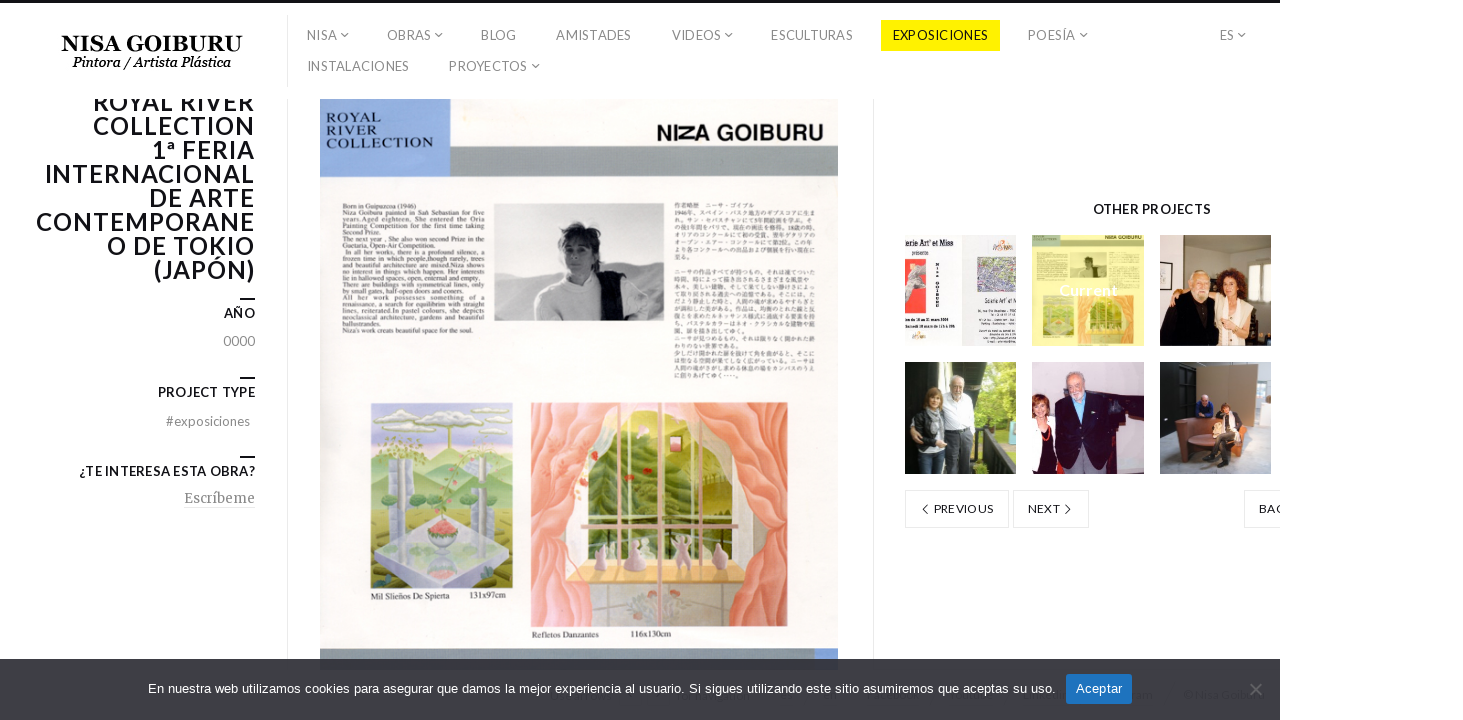

--- FILE ---
content_type: text/html; charset=UTF-8
request_url: https://nisagoiburu.com/portfolio/exposiciones/royal-river-collection/
body_size: 12506
content:
<!DOCTYPE html>
<html lang="es-ES" class="horizontal-page">
<head>

  <!-- Global site tag (gtag.js) - Google Analytics -->
<script async src="https://www.googletagmanager.com/gtag/js?id=UA-23125989-1"></script>
<script>
  window.dataLayer = window.dataLayer || [];
  function gtag(){dataLayer.push(arguments);}
  gtag('js', new Date());

  gtag('config', 'UA-23125989-1');
</script>


<meta charset="UTF-8" />
<meta name="viewport" content="width=device-width, initial-scale=1, maximum-scale=1, user-scalable=no, viewport-fit=cover" />
<meta http-equiv="X-UA-Compatible" content="IE=Edge,chrome=1">
<link rel="profile" href="http://gmpg.org/xfn/11" />
<link rel="pingback" href="https://nisagoiburu.com/xmlrpc.php" />
<!-- <link href="https://fonts.googleapis.com/css?family=Lato:300,400,700|Merriweather" rel="stylesheet"> -->
<!--[if lt IE 9]>
<script src="https://nisagoiburu.com/wp-content/themes/fluxus/js/html5.js" type="text/javascript"></script>
<link rel="stylesheet" href="https://nisagoiburu.com/wp-content/themes/fluxus/css/ie.css" type="text/css" media="all" />
<script type="text/javascript">window.oldie = true;</script>
<![endif]-->
<meta name='robots' content='index, follow, max-image-preview:large, max-snippet:-1, max-video-preview:-1' />
<link rel="alternate" hreflang="en-us" href="https://nisagoiburu.com/en/portfolio/exhibitions/royal-river-collection/" />
<link rel="alternate" hreflang="es-es" href="https://nisagoiburu.com/portfolio/exposiciones/royal-river-collection/" />
<link rel="alternate" hreflang="x-default" href="https://nisagoiburu.com/portfolio/exposiciones/royal-river-collection/" />

	<!-- This site is optimized with the Yoast SEO plugin v24.8.1 - https://yoast.com/wordpress/plugins/seo/ -->
	<title>Royal River Collection1ª Feria Internacional de Arte Contemporaneo de Tokio (Japón) - Nisa Goiburu</title>
	<link rel="canonical" href="https://nisagoiburu.com/portfolio/exposiciones/royal-river-collection/" />
	<meta property="og:locale" content="es_ES" />
	<meta property="og:type" content="article" />
	<meta property="og:title" content="Royal River Collection1ª Feria Internacional de Arte Contemporaneo de Tokio (Japón) - Nisa Goiburu" />
	<meta property="og:url" content="https://nisagoiburu.com/portfolio/exposiciones/royal-river-collection/" />
	<meta property="og:site_name" content="Nisa Goiburu" />
	<meta property="article:modified_time" content="2014-04-04T10:23:43+00:00" />
	<meta name="twitter:card" content="summary_large_image" />
	<script type="application/ld+json" class="yoast-schema-graph">{"@context":"https://schema.org","@graph":[{"@type":"WebPage","@id":"https://nisagoiburu.com/portfolio/exposiciones/royal-river-collection/","url":"https://nisagoiburu.com/portfolio/exposiciones/royal-river-collection/","name":"Royal River Collection 1ª Feria Internacional de Arte Contemporaneo de Tokio (Japón) - Nisa Goiburu","isPartOf":{"@id":"https://nisagoiburu.com/#website"},"datePublished":"2013-11-12T17:01:47+00:00","dateModified":"2014-04-04T10:23:43+00:00","breadcrumb":{"@id":"https://nisagoiburu.com/portfolio/exposiciones/royal-river-collection/#breadcrumb"},"inLanguage":"es","potentialAction":[{"@type":"ReadAction","target":["https://nisagoiburu.com/portfolio/exposiciones/royal-river-collection/"]}]},{"@type":"BreadcrumbList","@id":"https://nisagoiburu.com/portfolio/exposiciones/royal-river-collection/#breadcrumb","itemListElement":[{"@type":"ListItem","position":1,"name":"Portada","item":"https://nisagoiburu.com/"},{"@type":"ListItem","position":2,"name":"Royal River Collection1ª Feria Internacional de Arte Contemporaneo de Tokio (Japón)"}]},{"@type":"WebSite","@id":"https://nisagoiburu.com/#website","url":"https://nisagoiburu.com/","name":"Nisa Goiburu","description":"Pintora. Artista Plástica.","publisher":{"@id":"https://nisagoiburu.com/#organization"},"potentialAction":[{"@type":"SearchAction","target":{"@type":"EntryPoint","urlTemplate":"https://nisagoiburu.com/?s={search_term_string}"},"query-input":{"@type":"PropertyValueSpecification","valueRequired":true,"valueName":"search_term_string"}}],"inLanguage":"es"},{"@type":"Organization","@id":"https://nisagoiburu.com/#organization","name":"Pintora y Artista plástica","url":"https://nisagoiburu.com/","logo":{"@type":"ImageObject","inLanguage":"es","@id":"https://nisagoiburu.com/#/schema/logo/image/","url":"https://www.nisagoiburu.com/wp-content/uploads/2013/11/LogoNISA.jpg","contentUrl":"https://www.nisagoiburu.com/wp-content/uploads/2013/11/LogoNISA.jpg","width":190,"height":40,"caption":"Pintora y Artista plástica"},"image":{"@id":"https://nisagoiburu.com/#/schema/logo/image/"}}]}</script>
	<!-- / Yoast SEO plugin. -->


<link rel='dns-prefetch' href='//fonts.googleapis.com' />
<link rel="alternate" type="application/rss+xml" title="Nisa Goiburu &raquo; Feed" href="https://nisagoiburu.com/feed/" />
<link rel="alternate" type="application/rss+xml" title="Nisa Goiburu &raquo; Feed de los comentarios" href="https://nisagoiburu.com/comments/feed/" />
<link rel="alternate" title="oEmbed (JSON)" type="application/json+oembed" href="https://nisagoiburu.com/wp-json/oembed/1.0/embed?url=https%3A%2F%2Fnisagoiburu.com%2Fportfolio%2Fexposiciones%2Froyal-river-collection%2F" />
<link rel="alternate" title="oEmbed (XML)" type="text/xml+oembed" href="https://nisagoiburu.com/wp-json/oembed/1.0/embed?url=https%3A%2F%2Fnisagoiburu.com%2Fportfolio%2Fexposiciones%2Froyal-river-collection%2F&#038;format=xml" />
<style id='wp-img-auto-sizes-contain-inline-css'>
img:is([sizes=auto i],[sizes^="auto," i]){contain-intrinsic-size:3000px 1500px}
/*# sourceURL=wp-img-auto-sizes-contain-inline-css */
</style>
<style id='wp-emoji-styles-inline-css'>

	img.wp-smiley, img.emoji {
		display: inline !important;
		border: none !important;
		box-shadow: none !important;
		height: 1em !important;
		width: 1em !important;
		margin: 0 0.07em !important;
		vertical-align: -0.1em !important;
		background: none !important;
		padding: 0 !important;
	}
/*# sourceURL=wp-emoji-styles-inline-css */
</style>
<link rel='stylesheet' id='wp-block-library-css' href='https://nisagoiburu.com/wp-includes/css/dist/block-library/style.min.css?ver=6.9' media='all' />
<style id='global-styles-inline-css'>
:root{--wp--preset--aspect-ratio--square: 1;--wp--preset--aspect-ratio--4-3: 4/3;--wp--preset--aspect-ratio--3-4: 3/4;--wp--preset--aspect-ratio--3-2: 3/2;--wp--preset--aspect-ratio--2-3: 2/3;--wp--preset--aspect-ratio--16-9: 16/9;--wp--preset--aspect-ratio--9-16: 9/16;--wp--preset--color--black: #000000;--wp--preset--color--cyan-bluish-gray: #abb8c3;--wp--preset--color--white: #ffffff;--wp--preset--color--pale-pink: #f78da7;--wp--preset--color--vivid-red: #cf2e2e;--wp--preset--color--luminous-vivid-orange: #ff6900;--wp--preset--color--luminous-vivid-amber: #fcb900;--wp--preset--color--light-green-cyan: #7bdcb5;--wp--preset--color--vivid-green-cyan: #00d084;--wp--preset--color--pale-cyan-blue: #8ed1fc;--wp--preset--color--vivid-cyan-blue: #0693e3;--wp--preset--color--vivid-purple: #9b51e0;--wp--preset--gradient--vivid-cyan-blue-to-vivid-purple: linear-gradient(135deg,rgb(6,147,227) 0%,rgb(155,81,224) 100%);--wp--preset--gradient--light-green-cyan-to-vivid-green-cyan: linear-gradient(135deg,rgb(122,220,180) 0%,rgb(0,208,130) 100%);--wp--preset--gradient--luminous-vivid-amber-to-luminous-vivid-orange: linear-gradient(135deg,rgb(252,185,0) 0%,rgb(255,105,0) 100%);--wp--preset--gradient--luminous-vivid-orange-to-vivid-red: linear-gradient(135deg,rgb(255,105,0) 0%,rgb(207,46,46) 100%);--wp--preset--gradient--very-light-gray-to-cyan-bluish-gray: linear-gradient(135deg,rgb(238,238,238) 0%,rgb(169,184,195) 100%);--wp--preset--gradient--cool-to-warm-spectrum: linear-gradient(135deg,rgb(74,234,220) 0%,rgb(151,120,209) 20%,rgb(207,42,186) 40%,rgb(238,44,130) 60%,rgb(251,105,98) 80%,rgb(254,248,76) 100%);--wp--preset--gradient--blush-light-purple: linear-gradient(135deg,rgb(255,206,236) 0%,rgb(152,150,240) 100%);--wp--preset--gradient--blush-bordeaux: linear-gradient(135deg,rgb(254,205,165) 0%,rgb(254,45,45) 50%,rgb(107,0,62) 100%);--wp--preset--gradient--luminous-dusk: linear-gradient(135deg,rgb(255,203,112) 0%,rgb(199,81,192) 50%,rgb(65,88,208) 100%);--wp--preset--gradient--pale-ocean: linear-gradient(135deg,rgb(255,245,203) 0%,rgb(182,227,212) 50%,rgb(51,167,181) 100%);--wp--preset--gradient--electric-grass: linear-gradient(135deg,rgb(202,248,128) 0%,rgb(113,206,126) 100%);--wp--preset--gradient--midnight: linear-gradient(135deg,rgb(2,3,129) 0%,rgb(40,116,252) 100%);--wp--preset--font-size--small: 13px;--wp--preset--font-size--medium: 20px;--wp--preset--font-size--large: 36px;--wp--preset--font-size--x-large: 42px;--wp--preset--spacing--20: 0.44rem;--wp--preset--spacing--30: 0.67rem;--wp--preset--spacing--40: 1rem;--wp--preset--spacing--50: 1.5rem;--wp--preset--spacing--60: 2.25rem;--wp--preset--spacing--70: 3.38rem;--wp--preset--spacing--80: 5.06rem;--wp--preset--shadow--natural: 6px 6px 9px rgba(0, 0, 0, 0.2);--wp--preset--shadow--deep: 12px 12px 50px rgba(0, 0, 0, 0.4);--wp--preset--shadow--sharp: 6px 6px 0px rgba(0, 0, 0, 0.2);--wp--preset--shadow--outlined: 6px 6px 0px -3px rgb(255, 255, 255), 6px 6px rgb(0, 0, 0);--wp--preset--shadow--crisp: 6px 6px 0px rgb(0, 0, 0);}:where(.is-layout-flex){gap: 0.5em;}:where(.is-layout-grid){gap: 0.5em;}body .is-layout-flex{display: flex;}.is-layout-flex{flex-wrap: wrap;align-items: center;}.is-layout-flex > :is(*, div){margin: 0;}body .is-layout-grid{display: grid;}.is-layout-grid > :is(*, div){margin: 0;}:where(.wp-block-columns.is-layout-flex){gap: 2em;}:where(.wp-block-columns.is-layout-grid){gap: 2em;}:where(.wp-block-post-template.is-layout-flex){gap: 1.25em;}:where(.wp-block-post-template.is-layout-grid){gap: 1.25em;}.has-black-color{color: var(--wp--preset--color--black) !important;}.has-cyan-bluish-gray-color{color: var(--wp--preset--color--cyan-bluish-gray) !important;}.has-white-color{color: var(--wp--preset--color--white) !important;}.has-pale-pink-color{color: var(--wp--preset--color--pale-pink) !important;}.has-vivid-red-color{color: var(--wp--preset--color--vivid-red) !important;}.has-luminous-vivid-orange-color{color: var(--wp--preset--color--luminous-vivid-orange) !important;}.has-luminous-vivid-amber-color{color: var(--wp--preset--color--luminous-vivid-amber) !important;}.has-light-green-cyan-color{color: var(--wp--preset--color--light-green-cyan) !important;}.has-vivid-green-cyan-color{color: var(--wp--preset--color--vivid-green-cyan) !important;}.has-pale-cyan-blue-color{color: var(--wp--preset--color--pale-cyan-blue) !important;}.has-vivid-cyan-blue-color{color: var(--wp--preset--color--vivid-cyan-blue) !important;}.has-vivid-purple-color{color: var(--wp--preset--color--vivid-purple) !important;}.has-black-background-color{background-color: var(--wp--preset--color--black) !important;}.has-cyan-bluish-gray-background-color{background-color: var(--wp--preset--color--cyan-bluish-gray) !important;}.has-white-background-color{background-color: var(--wp--preset--color--white) !important;}.has-pale-pink-background-color{background-color: var(--wp--preset--color--pale-pink) !important;}.has-vivid-red-background-color{background-color: var(--wp--preset--color--vivid-red) !important;}.has-luminous-vivid-orange-background-color{background-color: var(--wp--preset--color--luminous-vivid-orange) !important;}.has-luminous-vivid-amber-background-color{background-color: var(--wp--preset--color--luminous-vivid-amber) !important;}.has-light-green-cyan-background-color{background-color: var(--wp--preset--color--light-green-cyan) !important;}.has-vivid-green-cyan-background-color{background-color: var(--wp--preset--color--vivid-green-cyan) !important;}.has-pale-cyan-blue-background-color{background-color: var(--wp--preset--color--pale-cyan-blue) !important;}.has-vivid-cyan-blue-background-color{background-color: var(--wp--preset--color--vivid-cyan-blue) !important;}.has-vivid-purple-background-color{background-color: var(--wp--preset--color--vivid-purple) !important;}.has-black-border-color{border-color: var(--wp--preset--color--black) !important;}.has-cyan-bluish-gray-border-color{border-color: var(--wp--preset--color--cyan-bluish-gray) !important;}.has-white-border-color{border-color: var(--wp--preset--color--white) !important;}.has-pale-pink-border-color{border-color: var(--wp--preset--color--pale-pink) !important;}.has-vivid-red-border-color{border-color: var(--wp--preset--color--vivid-red) !important;}.has-luminous-vivid-orange-border-color{border-color: var(--wp--preset--color--luminous-vivid-orange) !important;}.has-luminous-vivid-amber-border-color{border-color: var(--wp--preset--color--luminous-vivid-amber) !important;}.has-light-green-cyan-border-color{border-color: var(--wp--preset--color--light-green-cyan) !important;}.has-vivid-green-cyan-border-color{border-color: var(--wp--preset--color--vivid-green-cyan) !important;}.has-pale-cyan-blue-border-color{border-color: var(--wp--preset--color--pale-cyan-blue) !important;}.has-vivid-cyan-blue-border-color{border-color: var(--wp--preset--color--vivid-cyan-blue) !important;}.has-vivid-purple-border-color{border-color: var(--wp--preset--color--vivid-purple) !important;}.has-vivid-cyan-blue-to-vivid-purple-gradient-background{background: var(--wp--preset--gradient--vivid-cyan-blue-to-vivid-purple) !important;}.has-light-green-cyan-to-vivid-green-cyan-gradient-background{background: var(--wp--preset--gradient--light-green-cyan-to-vivid-green-cyan) !important;}.has-luminous-vivid-amber-to-luminous-vivid-orange-gradient-background{background: var(--wp--preset--gradient--luminous-vivid-amber-to-luminous-vivid-orange) !important;}.has-luminous-vivid-orange-to-vivid-red-gradient-background{background: var(--wp--preset--gradient--luminous-vivid-orange-to-vivid-red) !important;}.has-very-light-gray-to-cyan-bluish-gray-gradient-background{background: var(--wp--preset--gradient--very-light-gray-to-cyan-bluish-gray) !important;}.has-cool-to-warm-spectrum-gradient-background{background: var(--wp--preset--gradient--cool-to-warm-spectrum) !important;}.has-blush-light-purple-gradient-background{background: var(--wp--preset--gradient--blush-light-purple) !important;}.has-blush-bordeaux-gradient-background{background: var(--wp--preset--gradient--blush-bordeaux) !important;}.has-luminous-dusk-gradient-background{background: var(--wp--preset--gradient--luminous-dusk) !important;}.has-pale-ocean-gradient-background{background: var(--wp--preset--gradient--pale-ocean) !important;}.has-electric-grass-gradient-background{background: var(--wp--preset--gradient--electric-grass) !important;}.has-midnight-gradient-background{background: var(--wp--preset--gradient--midnight) !important;}.has-small-font-size{font-size: var(--wp--preset--font-size--small) !important;}.has-medium-font-size{font-size: var(--wp--preset--font-size--medium) !important;}.has-large-font-size{font-size: var(--wp--preset--font-size--large) !important;}.has-x-large-font-size{font-size: var(--wp--preset--font-size--x-large) !important;}
/*# sourceURL=global-styles-inline-css */
</style>

<style id='classic-theme-styles-inline-css'>
/*! This file is auto-generated */
.wp-block-button__link{color:#fff;background-color:#32373c;border-radius:9999px;box-shadow:none;text-decoration:none;padding:calc(.667em + 2px) calc(1.333em + 2px);font-size:1.125em}.wp-block-file__button{background:#32373c;color:#fff;text-decoration:none}
/*# sourceURL=/wp-includes/css/classic-themes.min.css */
</style>
<link rel='stylesheet' id='contact-form-7-css' href='https://nisagoiburu.com/wp-content/plugins/contact-form-7/includes/css/styles.css?ver=6.1.4' media='all' />
<link rel='stylesheet' id='cookie-notice-front-css' href='https://nisagoiburu.com/wp-content/plugins/cookie-notice/css/front.min.css?ver=2.5.11' media='all' />
<link rel='stylesheet' id='fluxus-normalize-css' href='https://nisagoiburu.com/wp-content/themes/fluxus/css/normalize.css?ver=1.8.3' media='all' />
<link rel='stylesheet' id='fluxus-global-css' href='https://nisagoiburu.com/wp-content/themes/fluxus/css/global.css?ver=1.8.3' media='all' />
<link rel='stylesheet' id='fluxus-fonts-css' href='//fonts.googleapis.com/css?family=Lato:300,400,700|Merriweather' media='screen' />
<link rel='stylesheet' id='fluxus-icons-css' href='https://nisagoiburu.com/wp-content/themes/fluxus/css/icomoon.css?ver=1.8.3' media='all' />
<link rel='stylesheet' id='fluxus-style-css' href='https://nisagoiburu.com/wp-content/themes/fluxus/style.css?ver=1.8.3' media='all' />
<link rel='stylesheet' id='fluxus-responsive-css' href='https://nisagoiburu.com/wp-content/themes/fluxus/css/responsive.css?ver=1.8.3' media='all' />
<link rel='stylesheet' id='fluxus-customizer-css' href='https://nisagoiburu.com/wp-content/uploads/fluxus-customize.css?ver=20220211080335' media='all' />
<link rel='stylesheet' id='plyr-css' href='https://nisagoiburu.com/wp-content/themes/fluxus/js/libs/plyr/plyr.css?ver=1.8.3' media='all' />
<link rel='stylesheet' id='fluxus-user-css' href='https://nisagoiburu.com/wp-content/themes/fluxus/user.css?ver=1.6.1' media='all' />
<link rel='stylesheet' id='fluxus-child-style-css' href='https://nisagoiburu.com/wp-content/themes/fluxus-child-theme/style.css?ver=1.6.1' media='all' />
<script id="cookie-notice-front-js-before">
var cnArgs = {"ajaxUrl":"https:\/\/nisagoiburu.com\/wp-admin\/admin-ajax.php","nonce":"747809c557","hideEffect":"fade","position":"bottom","onScroll":false,"onScrollOffset":100,"onClick":false,"cookieName":"cookie_notice_accepted","cookieTime":15811200,"cookieTimeRejected":15811200,"globalCookie":false,"redirection":false,"cache":false,"revokeCookies":false,"revokeCookiesOpt":"automatic"};

//# sourceURL=cookie-notice-front-js-before
</script>
<script src="https://nisagoiburu.com/wp-content/plugins/cookie-notice/js/front.min.js?ver=2.5.11" id="cookie-notice-front-js"></script>
<script src="https://nisagoiburu.com/wp-includes/js/jquery/jquery.min.js?ver=3.7.1" id="jquery-core-js"></script>
<script src="https://nisagoiburu.com/wp-includes/js/jquery/jquery-migrate.min.js?ver=3.4.1" id="jquery-migrate-js"></script>
<link rel="https://api.w.org/" href="https://nisagoiburu.com/wp-json/" /><link rel="EditURI" type="application/rsd+xml" title="RSD" href="https://nisagoiburu.com/xmlrpc.php?rsd" />
<meta name="generator" content="WordPress 6.9" />
<link rel='shortlink' href='https://nisagoiburu.com/?p=974' />
<meta name="generator" content="WPML ver:4.5.14 stt:1,2;" />
<meta property="og:image" content="https://nisagoiburu.com/wp-content/uploads/2013/11/Nisa_Expo_RoyalRiver.jpg" />
<link rel="icon" href="https://nisagoiburu.com/wp-content/uploads/2013/11/FaviNISA.jpg" sizes="32x32" />
<link rel="icon" href="https://nisagoiburu.com/wp-content/uploads/2013/11/FaviNISA.jpg" sizes="192x192" />
<link rel="apple-touch-icon" href="https://nisagoiburu.com/wp-content/uploads/2013/11/FaviNISA.jpg" />
<meta name="msapplication-TileImage" content="https://nisagoiburu.com/wp-content/uploads/2013/11/FaviNISA.jpg" />
		<style id="wp-custom-css">
			



		</style>
		</head>
<body class="wp-singular fluxus_portfolio-template-default single single-fluxus_portfolio postid-974 wp-theme-fluxus wp-child-theme-fluxus-child-theme cookies-not-set">
<div id="page-wrapper">
  <header class="site-header js-site-header">
    <div class="site-header__inner">
            <div class="logo-container col-auto">
        <a class="site-logo js-site-logo" href="https://nisagoiburu.com/" title="Nisa Goiburu" rel="home">
          <img src="http://www.nisagoiburu.com/wp-content/uploads/2013/11/LogoNISA.jpg" height="" alt="Nisa Goiburu" />
        </a>
              </div>
      <div class="col site-navigation" data-image="">
        <nav class="primary-navigation clearfix col"><ul id="menu-menu-es" class="menu"><li id="menu-item-1167" class="menu-item menu-item-type-post_type menu-item-object-page menu-item-has-children has-children menu-item-1167"><a href="https://nisagoiburu.com/sarrera/">NISA</a>
<ul class="sub-menu">
	<li id="menu-item-1171" class="menu-item menu-item-type-post_type menu-item-object-page menu-item-1171"><a href="https://nisagoiburu.com/sarrera/toda-una-vida/">Toda una Vida</a></li>
	<li id="menu-item-1168" class="menu-item menu-item-type-post_type menu-item-object-page menu-item-1168"><a href="https://nisagoiburu.com/sarrera/el-limite/">El Límite</a></li>
</ul>
</li>
<li id="menu-item-1173" class="menu-item menu-item-type-custom menu-item-object-custom menu-item-has-children has-children menu-item-1173"><a href="http://www.nisagoiburu.com/portfolio/mixtalienzo/">OBRAS</a>
<ul class="sub-menu">
	<li id="menu-item-56401" class="menu-item menu-item-type-taxonomy menu-item-object-fluxus-project-type menu-item-56401"><a href="https://nisagoiburu.com/portfolio/obra-en-venta/">Obra en venta</a></li>
	<li id="menu-item-1174" class="menu-item menu-item-type-custom menu-item-object-custom menu-item-has-children has-children menu-item-1174"><a href="http://www.nisagoiburu.com/portfolio/geometricos/">GEOMÉTRICOS</a>
	<ul class="sub-menu">
		<li id="menu-item-1178" class="menu-item menu-item-type-taxonomy menu-item-object-fluxus-project-type menu-item-1178"><a href="https://nisagoiburu.com/portfolio/mixtapapel-abstractos/">Mixta/Papel Abstractos</a></li>
		<li id="menu-item-1179" class="menu-item menu-item-type-taxonomy menu-item-object-fluxus-project-type menu-item-1179"><a href="https://nisagoiburu.com/portfolio/oleo-sobre-lienzo-geometricos/">Oleo sobre Lienzo</a></li>
		<li id="menu-item-1180" class="menu-item menu-item-type-taxonomy menu-item-object-fluxus-project-type menu-item-1180"><a href="https://nisagoiburu.com/portfolio/oleo-sobre-papel/">Oleo sobre Papel</a></li>
		<li id="menu-item-1181" class="menu-item menu-item-type-taxonomy menu-item-object-fluxus-project-type menu-item-1181"><a href="https://nisagoiburu.com/portfolio/oleo-sobre-tabla/">Oleo sobre Tabla</a></li>
	</ul>
</li>
	<li id="menu-item-1182" class="menu-item menu-item-type-taxonomy menu-item-object-fluxus-project-type menu-item-has-children has-children menu-item-1182"><a href="https://nisagoiburu.com/portfolio/mixta-sobre-lienzo/">MIXTA SOBRE LIENZO</a>
	<ul class="sub-menu">
		<li id="menu-item-56551" class="menu-item menu-item-type-taxonomy menu-item-object-fluxus-project-type menu-item-56551"><a href="https://nisagoiburu.com/portfolio/evocacion/">Evocación</a></li>
		<li id="menu-item-56680" class="menu-item menu-item-type-taxonomy menu-item-object-fluxus-project-type menu-item-56680"><a href="https://nisagoiburu.com/portfolio/reminiscencias/">Reminiscencias</a></li>
		<li id="menu-item-56651" class="menu-item menu-item-type-taxonomy menu-item-object-fluxus-project-type menu-item-56651"><a href="https://nisagoiburu.com/portfolio/paso-cuantico/">Paso cuántico</a></li>
		<li id="menu-item-56588" class="menu-item menu-item-type-taxonomy menu-item-object-fluxus-project-type menu-item-56588"><a href="https://nisagoiburu.com/portfolio/naci-del-mar/">Nací del mar</a></li>
		<li id="menu-item-1183" class="menu-item menu-item-type-taxonomy menu-item-object-fluxus-project-type menu-item-1183"><a href="https://nisagoiburu.com/portfolio/mixtalienzo/">Las Diosas</a></li>
		<li id="menu-item-1194" class="menu-item menu-item-type-taxonomy menu-item-object-fluxus-project-type menu-item-1194"><a href="https://nisagoiburu.com/portfolio/naturaleza/">Naturaleza</a></li>
		<li id="menu-item-1199" class="menu-item menu-item-type-taxonomy menu-item-object-fluxus-project-type menu-item-1199"><a href="https://nisagoiburu.com/portfolio/serie-blanca/">Serie Blanca</a></li>
	</ul>
</li>
	<li id="menu-item-1184" class="menu-item menu-item-type-taxonomy menu-item-object-fluxus-project-type menu-item-has-children has-children menu-item-1184"><a href="https://nisagoiburu.com/portfolio/mixta-sobre-papel/">MIXTA SOBRE PAPEL</a>
	<ul class="sub-menu">
		<li id="menu-item-56723" class="menu-item menu-item-type-taxonomy menu-item-object-fluxus-project-type menu-item-56723"><a href="https://nisagoiburu.com/portfolio/momentos/">Momentos</a></li>
		<li id="menu-item-1185" class="menu-item menu-item-type-taxonomy menu-item-object-fluxus-project-type menu-item-1185"><a href="https://nisagoiburu.com/portfolio/abstractos/">Abstractos</a></li>
		<li id="menu-item-1186" class="menu-item menu-item-type-taxonomy menu-item-object-fluxus-project-type menu-item-1186"><a href="https://nisagoiburu.com/portfolio/arboles/">Arboles</a></li>
		<li id="menu-item-1187" class="menu-item menu-item-type-taxonomy menu-item-object-fluxus-project-type menu-item-1187"><a href="https://nisagoiburu.com/portfolio/egipto/">Egipto</a></li>
		<li id="menu-item-1188" class="menu-item menu-item-type-taxonomy menu-item-object-fluxus-project-type menu-item-1188"><a href="https://nisagoiburu.com/portfolio/grecia/">Grecia</a></li>
		<li id="menu-item-1189" class="menu-item menu-item-type-taxonomy menu-item-object-fluxus-project-type menu-item-1189"><a href="https://nisagoiburu.com/portfolio/mixta-papel-las-diosas/">Las Diosas</a></li>
	</ul>
</li>
	<li id="menu-item-1190" class="menu-item menu-item-type-taxonomy menu-item-object-fluxus-project-type menu-item-has-children has-children menu-item-1190"><a href="https://nisagoiburu.com/portfolio/mixta-sobre-tabla/">MIXTA SOBRE TABLA</a>
	<ul class="sub-menu">
		<li id="menu-item-1191" class="menu-item menu-item-type-taxonomy menu-item-object-fluxus-project-type menu-item-1191"><a href="https://nisagoiburu.com/portfolio/las-diosas-mixta-sobre-tabla/">Las Diosas</a></li>
		<li id="menu-item-1192" class="menu-item menu-item-type-taxonomy menu-item-object-fluxus-project-type menu-item-1192"><a href="https://nisagoiburu.com/portfolio/mixta-sobre-tabla-metamorfosis/">Metamorfosis</a></li>
	</ul>
</li>
	<li id="menu-item-1193" class="menu-item menu-item-type-taxonomy menu-item-object-fluxus-project-type menu-item-has-children has-children menu-item-1193"><a href="https://nisagoiburu.com/portfolio/oleo-sobre-lienzo/">OLEO SOBRE LIENZO</a>
	<ul class="sub-menu">
		<li id="menu-item-1195" class="menu-item menu-item-type-taxonomy menu-item-object-fluxus-project-type menu-item-1195"><a href="https://nisagoiburu.com/portfolio/realismo-magico-1/">Realismo Magico 1</a></li>
		<li id="menu-item-1196" class="menu-item menu-item-type-taxonomy menu-item-object-fluxus-project-type menu-item-1196"><a href="https://nisagoiburu.com/portfolio/realismo-magico-2/">Realismo Magico 2</a></li>
		<li id="menu-item-1197" class="menu-item menu-item-type-taxonomy menu-item-object-fluxus-project-type menu-item-1197"><a href="https://nisagoiburu.com/portfolio/realismo-magico-3/">Realismo Magico 3</a></li>
		<li id="menu-item-1198" class="menu-item menu-item-type-taxonomy menu-item-object-fluxus-project-type menu-item-1198"><a href="https://nisagoiburu.com/portfolio/realismo-magico-metamorfosis/">Realismo Magico Metamorfosis</a></li>
		<li id="menu-item-1200" class="menu-item menu-item-type-taxonomy menu-item-object-fluxus-project-type menu-item-1200"><a href="https://nisagoiburu.com/portfolio/serie-roja/">Serie Roja</a></li>
	</ul>
</li>
</ul>
</li>
<li id="menu-item-54576" class="menu-item menu-item-type-post_type menu-item-object-page menu-item-54576"><a href="https://nisagoiburu.com/blog/">BLOG</a></li>
<li id="menu-item-1201" class="menu-item menu-item-type-taxonomy menu-item-object-fluxus-project-type menu-item-1201"><a href="https://nisagoiburu.com/portfolio/amistades/">AMISTADES</a></li>
<li id="menu-item-1383" class="menu-item menu-item-type-post_type menu-item-object-page menu-item-has-children has-children menu-item-1383"><a href="https://nisagoiburu.com/videos/">VIDEOS</a>
<ul class="sub-menu">
	<li id="menu-item-1218" class="menu-item menu-item-type-post_type menu-item-object-page menu-item-1218"><a href="https://nisagoiburu.com/proyectos/todo-es-lenguaje/">Todo es Lenguaje 1999</a></li>
	<li id="menu-item-1217" class="menu-item menu-item-type-post_type menu-item-object-page menu-item-1217"><a href="https://nisagoiburu.com/proyectos/la-metamorfosis-de-la-palabra/">La Metamorfosis de la Palabra 2008</a></li>
	<li id="menu-item-1220" class="menu-item menu-item-type-post_type menu-item-object-page menu-item-1220"><a href="https://nisagoiburu.com/proyectos/y-aun-asi-somos-naturaleza-tolosa/">Y aún así Somos Naturaleza. Tolosa 2010</a></li>
	<li id="menu-item-1219" class="menu-item menu-item-type-post_type menu-item-object-page menu-item-1219"><a href="https://nisagoiburu.com/proyectos/y-aun-asi-somos-naturaleza-pamplona/">Y aún así Somos Naturaleza. Pamplona 2011</a></li>
</ul>
</li>
<li id="menu-item-1202" class="menu-item menu-item-type-taxonomy menu-item-object-fluxus-project-type menu-item-1202"><a href="https://nisagoiburu.com/portfolio/esculturas/">ESCULTURAS</a></li>
<li id="menu-item-1203" class="menu-item menu-item-type-taxonomy menu-item-object-fluxus-project-type current-fluxus_portfolio-ancestor current-menu-parent current-fluxus_portfolio-parent menu-item-1203"><a href="https://nisagoiburu.com/portfolio/exposiciones/">EXPOSICIONES</a></li>
<li id="menu-item-56270" class="menu-item menu-item-type-custom menu-item-object-custom menu-item-has-children has-children menu-item-56270"><a href="#">POESÍA</a>
<ul class="sub-menu">
	<li id="menu-item-56277" class="menu-item menu-item-type-post_type menu-item-object-page menu-item-56277"><a href="https://nisagoiburu.com/sarrera/las-diosas/">Las Diosas</a></li>
</ul>
</li>
<li id="menu-item-1204" class="menu-item menu-item-type-taxonomy menu-item-object-fluxus-project-type menu-item-1204"><a href="https://nisagoiburu.com/portfolio/instalaciones/">INSTALACIONES</a></li>
<li id="menu-item-1226" class="menu-item menu-item-type-custom menu-item-object-custom menu-item-has-children has-children menu-item-1226"><a href="http://www.nisagoiburu.com/proyectos">PROYECTOS</a>
<ul class="sub-menu">
	<li id="menu-item-56268" class="menu-item menu-item-type-post_type menu-item-object-page menu-item-56268"><a href="https://nisagoiburu.com/las-prendas-de-la-memoria/">Las Prendas de la Memoria 2013 (NEW)</a></li>
	<li id="menu-item-1221" class="menu-item menu-item-type-post_type menu-item-object-page menu-item-1221"><a href="https://nisagoiburu.com/proyectos/todo-es-lenguaje/">Todo es Lenguaje 1999</a></li>
	<li id="menu-item-1222" class="menu-item menu-item-type-post_type menu-item-object-page menu-item-1222"><a href="https://nisagoiburu.com/proyectos/la-metamorfosis-de-la-palabra/">La Metamorfosis de la Palabra 2008</a></li>
	<li id="menu-item-1224" class="menu-item menu-item-type-post_type menu-item-object-page menu-item-1224"><a href="https://nisagoiburu.com/proyectos/y-aun-asi-somos-naturaleza-tolosa/">Y aún así Somos Naturaleza. Tolosa 2010</a></li>
	<li id="menu-item-1223" class="menu-item menu-item-type-post_type menu-item-object-page menu-item-1223"><a href="https://nisagoiburu.com/proyectos/y-aun-asi-somos-naturaleza-pamplona/">Y aún así Somos Naturaleza. Pamplona 2011</a></li>
	<li id="menu-item-1216" class="menu-item menu-item-type-taxonomy menu-item-object-fluxus-project-type menu-item-1216"><a href="https://nisagoiburu.com/portfolio/mandalas/">Mandalas</a></li>
</ul>
</li>
</ul></nav><nav class="secondary-navigation clearfix col-auto"><ul id="menu-idiomas" class="menu"><li id="menu-item-wpml-ls-96-es" class="menu-item-language menu-item-language-current menu-item wpml-ls-slot-96 wpml-ls-item wpml-ls-item-es wpml-ls-current-language wpml-ls-menu-item wpml-ls-last-item menu-item-type-wpml_ls_menu_item menu-item-object-wpml_ls_menu_item menu-item-has-children has-children menu-item-wpml-ls-96-es"><a href="https://nisagoiburu.com/portfolio/exposiciones/royal-river-collection/" title="es"><span class="wpml-ls-native" lang="es">es</span></a>
<ul class="sub-menu">
	<li id="menu-item-wpml-ls-96-en" class="menu-item-language menu-item wpml-ls-slot-96 wpml-ls-item wpml-ls-item-en wpml-ls-menu-item wpml-ls-first-item menu-item-type-wpml_ls_menu_item menu-item-object-wpml_ls_menu_item menu-item-wpml-ls-96-en"><a href="https://nisagoiburu.com/en/portfolio/exhibitions/royal-river-collection/" title="en"><span class="wpml-ls-native" lang="en">en</span></a></li>
</ul>
</li>
</ul></nav>      </div>
    </div>
  </header>
  <div id="main" class="site site--has-sidebar">        <div id="content" class="site-content">
            <article class="js-portfolio-single portfolio-single--onclick-lightbox horizontal-content"><figure  class="horizontal-content__item js-horizontal-content__item js-global-nav-item">                    <div class="horizontal-media js-horizontal-media aspect aspect--image" data-type="image" data-src="https://nisagoiburu.com/wp-content/uploads/2013/11/Nisa_Expo_RoyalRiver.jpg">
                        <div class="aspect__media">
                                                            <img data-src="https://nisagoiburu.com/wp-content/uploads/2013/11/Nisa_Expo_RoyalRiver.jpg" data-srcset="https://nisagoiburu.com/wp-content/uploads/2013/11/Nisa_Expo_RoyalRiver.jpg 567w, https://nisagoiburu.com/wp-content/uploads/2013/11/Nisa_Expo_RoyalRiver-133x150.jpg 133w, https://nisagoiburu.com/wp-content/uploads/2013/11/Nisa_Expo_RoyalRiver-267x300.jpg 267w" data-sizes="auto" class="js-lightbox-media lazyload" alt="" data-width="567" data-height="636" />
                                                        </div>
                        <img src="https://nisagoiburu.com/wp-content/themes/fluxus/images/16-9.png" width="567" height="636" class="aspect__placeholder js-aspect__placeholder" />
                                            </div></figure>                    <nav class="horizontal-content__item horizontal-content__item--nav">
                        <div class="horizontal-navigation horizontal-navigation--portfolio">
                                                            <div class="col-auto">
                                    <h3 class="widget-title mb-1">Other projects</h3>
                                    <div class="other-projects">
                                                                                    <div class="other-projects__item-col">
                                                <a href="https://nisagoiburu.com/portfolio/exposiciones/la-galerie-art-et-miss-paris-2006/" class="other-projects__item" style="background-image: url(https://nisagoiburu.com/wp-content/uploads/2013/11/Nisa_Expo_Miss-300x203.jpg)" title="La Galerie Art&#039; et Miss&lt;br /&gt;(París) 2006 ">
                                                    <span class="other-projects__item-overlay">
                                                        <span class="translate-into-middle">
                                                            View                                                        </span>
                                                    </span>
                                                </a>
                                            </div>                                            <div class="other-projects__item-col">
                                                <a href="https://nisagoiburu.com/portfolio/exposiciones/royal-river-collection/" class="other-projects__item other-projects__item--active" style="background-image: url(https://nisagoiburu.com/wp-content/uploads/2013/11/Nisa_Expo_RoyalRiver-267x300.jpg)" title="Royal River Collection&lt;br /&gt;1ª Feria Internacional de Arte &lt;br /&gt;Contemporaneo de Tokio (Japón)">
                                                    <span class="other-projects__item-overlay">
                                                        <span class="translate-into-middle">
                                                            Current                                                        </span>
                                                    </span>
                                                </a>
                                            </div>                                            <div class="other-projects__item-col">
                                                <a href="https://nisagoiburu.com/portfolio/amistades/oteiza2/" class="other-projects__item" style="background-image: url(https://nisagoiburu.com/wp-content/uploads/2013/11/OTEIZA02-300x201.jpg)" title="OTEIZA">
                                                    <span class="other-projects__item-overlay">
                                                        <span class="translate-into-middle">
                                                            View                                                        </span>
                                                    </span>
                                                </a>
                                            </div>                                            <div class="other-projects__item-col">
                                                <a href="https://nisagoiburu.com/portfolio/amistades/oteiza1/" class="other-projects__item" style="background-image: url(https://nisagoiburu.com/wp-content/uploads/2013/11/OTEIZA01-300x213.jpg)" title="OTEIZA">
                                                    <span class="other-projects__item-overlay">
                                                        <span class="translate-into-middle">
                                                            View                                                        </span>
                                                    </span>
                                                </a>
                                            </div>                                            <div class="other-projects__item-col">
                                                <a href="https://nisagoiburu.com/portfolio/amistades/nestor2/" class="other-projects__item" style="background-image: url(https://nisagoiburu.com/wp-content/uploads/2013/11/NESTOR-BASTERRECHEA02-300x225.jpg)" title="NESTOR">
                                                    <span class="other-projects__item-overlay">
                                                        <span class="translate-into-middle">
                                                            View                                                        </span>
                                                    </span>
                                                </a>
                                            </div>                                            <div class="other-projects__item-col">
                                                <a href="https://nisagoiburu.com/portfolio/amistades/nestor1/" class="other-projects__item" style="background-image: url(https://nisagoiburu.com/wp-content/uploads/2013/11/NESTOR-BASTERRECHEA01-300x199.jpg)" title="NESTOR">
                                                    <span class="other-projects__item-overlay">
                                                        <span class="translate-into-middle">
                                                            View                                                        </span>
                                                    </span>
                                                </a>
                                            </div>                                            <div class="other-projects__item-col">
                                                <a href="https://nisagoiburu.com/portfolio/amistades/anda/" class="other-projects__item" style="background-image: url(https://nisagoiburu.com/wp-content/uploads/2013/11/JOSE-RAMON-ANDA-300x225.jpg)" title="ANDA">
                                                    <span class="other-projects__item-overlay">
                                                        <span class="translate-into-middle">
                                                            View                                                        </span>
                                                    </span>
                                                </a>
                                            </div>                                            <div class="other-projects__item-col">
                                                <a href="https://nisagoiburu.com/portfolio/amistades/unknow/" class="other-projects__item" style="background-image: url(https://nisagoiburu.com/wp-content/uploads/2013/11/Foto_oooo-300x202.jpg)" title="Bello Portu">
                                                    <span class="other-projects__item-overlay">
                                                        <span class="translate-into-middle">
                                                            View                                                        </span>
                                                    </span>
                                                </a>
                                            </div>                                        <div class="other-projects__item-row">
                                                                                            <div class="col-6 col-sm-auto" style="padding-right: 4px">
                                                    <a href="https://nisagoiburu.com/portfolio/exposiciones/la-galerie-art-et-miss-paris-2006/" class="page-numbers page-numbers--label mb-mini w-100 w-sm-auto">
                                                        <span class="icon-chevron-thin-left"></span>
                                                        Previous                                                    </a>
                                                </div>                                                <div class="col-6 col-sm-auto" style=&quot;padding-left: 4px&quot;>
                                                    <a href="https://nisagoiburu.com/portfolio/amistades/oteiza2/" class="page-numbers page-numbers--label mb-mini w-100 w-sm-auto">
                                                        Next                                                        <span class="icon-chevron-thin-right"></span>
                                                    </a>
                                                </div>                                            <div class="col-12 col-sm text-center text-sm-right">
                                                <a href="https://nisagoiburu.com/portfolio/" class="page-numbers page-numbers--label w-100 w-sm-auto">
                                                    Back to portfolio                                                </a>
                                            </div>
                                        </div>
                                    </div>
                                </div>                        </div>
                    </nav>            </article>

        </div><div class="sidebar sidebar-portfolio-single">
        <div class="scroll-container">
        <div class="scrollbar"><div class="track"><div class="thumb"><div class="end"></div></div></div></div>
        <div class="viewport">
            <div class="overview">
                                        <hgroup>
                                                        <h1 class="title">Royal River Collection<br />1ª Feria Internacional de Arte <br />Contemporaneo de Tokio (Japón)</h1>
                        </hgroup>                            <aside class="widget widget-project-custom-info">
                                <span class="decoration"></span>
                                <h3 class="widget-title">
                                    AÑO                                </h3>
                                <div class="widget-content">
                                    0000                                </div>
                            </aside><aside id="fluxus-project-types-widget-2" class="widget fluxus-project-types"><span class="decoration"></span><h1 class="widget-title">Project Type</h1>				<ul>
											<li class="project-type-38">
							<a href="https://nisagoiburu.com/portfolio/exposiciones/">
								<b class="hash">#</b>EXPOSICIONES							</a>
						</li>
									</ul>
				</aside><aside id="custom_html-2" class="widget_text widget widget_custom_html"><span class="decoration"></span><h1 class="widget-title">¿Te interesa esta obra?</h1><div class="textwidget custom-html-widget"><a href="/contacto/">Escríbeme</a>

</div></aside>            </div>
        </div>
    </div>
</div>
</div>    <div class="site-footer-push"></div>
</div>
<footer class="site-footer js-site-footer">
        <div class="footer-links">
        
<div class="wpml-ls-statics-footer wpml-ls wpml-ls-legacy-list-horizontal" id="lang_sel_footer">
	<ul><li class="wpml-ls-slot-footer wpml-ls-item wpml-ls-item-es wpml-ls-current-language wpml-ls-last-item wpml-ls-item-legacy-list-horizontal">
				<a href="https://nisagoiburu.com/portfolio/exposiciones/royal-river-collection/" class="wpml-ls-link">
                    <span class="wpml-ls-native icl_lang_sel_native">es</span></a>
			</li><li class="wpml-ls-slot-footer wpml-ls-item wpml-ls-item-en wpml-ls-first-item wpml-ls-item-legacy-list-horizontal">
				<a href="https://nisagoiburu.com/en/portfolio/exhibitions/royal-river-collection/" class="wpml-ls-link">
                    <span class="wpml-ls-native icl_lang_sel_native" lang="en">en</span></a>
			</li></ul>
</div>
<nav class="footer-navigation"><ul id="menu-redes-sociales" class="menu"><li id="menu-item-56280" class="menu-item menu-item-type-custom menu-item-object-custom menu-item-56280"><a href="https://es-es.facebook.com/nisa.goiburu/">Facebook</a></li>
<li id="menu-item-56281" class="menu-item menu-item-type-custom menu-item-object-custom menu-item-56281"><a href="https://www.youtube.com/user/NisaGoiburu/videos">Youtube</a></li>
<li id="menu-item-56282" class="menu-item menu-item-type-custom menu-item-object-custom menu-item-56282"><a href="https://es.linkedin.com/in/nisa-goiburu-mendizabal-a2970b2a?original_referer=https%3A%2F%2Fwww.google.com%2F">Linkedin</a></li>
<li id="menu-item-56283" class="menu-item menu-item-type-custom menu-item-object-custom menu-item-56283"><a href="https://instagram.com/nisagoiburu?igshid=YmMyMTA2M2Y=">Instagram</a></li>
</ul></nav>            <div class="credits">&copy;  Nisa Goiburu
</div>    </div>
    <div class="nav-tip js-nav-tip">
        Use arrows <button type="button" class="nav-tip__button nav-tip__button--prev button icon-chevron-small-left js-nav-tip__prev"></button><button type="button" class="nav-tip__button nav-tip__button--next button icon-chevron-small-right js-nav-tip__next"></button> for navigation    </div>
    </footer>
<script type="speculationrules">
{"prefetch":[{"source":"document","where":{"and":[{"href_matches":"/*"},{"not":{"href_matches":["/wp-*.php","/wp-admin/*","/wp-content/uploads/*","/wp-content/*","/wp-content/plugins/*","/wp-content/themes/fluxus-child-theme/*","/wp-content/themes/fluxus/*","/*\\?(.+)"]}},{"not":{"selector_matches":"a[rel~=\"nofollow\"]"}},{"not":{"selector_matches":".no-prefetch, .no-prefetch a"}}]},"eagerness":"conservative"}]}
</script>
<script src="https://nisagoiburu.com/wp-includes/js/dist/hooks.min.js?ver=dd5603f07f9220ed27f1" id="wp-hooks-js"></script>
<script src="https://nisagoiburu.com/wp-includes/js/dist/i18n.min.js?ver=c26c3dc7bed366793375" id="wp-i18n-js"></script>
<script id="wp-i18n-js-after">
wp.i18n.setLocaleData( { 'text direction\u0004ltr': [ 'ltr' ] } );
//# sourceURL=wp-i18n-js-after
</script>
<script src="https://nisagoiburu.com/wp-content/plugins/contact-form-7/includes/swv/js/index.js?ver=6.1.4" id="swv-js"></script>
<script id="contact-form-7-js-translations">
( function( domain, translations ) {
	var localeData = translations.locale_data[ domain ] || translations.locale_data.messages;
	localeData[""].domain = domain;
	wp.i18n.setLocaleData( localeData, domain );
} )( "contact-form-7", {"translation-revision-date":"2025-12-01 15:45:40+0000","generator":"GlotPress\/4.0.3","domain":"messages","locale_data":{"messages":{"":{"domain":"messages","plural-forms":"nplurals=2; plural=n != 1;","lang":"es"},"This contact form is placed in the wrong place.":["Este formulario de contacto est\u00e1 situado en el lugar incorrecto."],"Error:":["Error:"]}},"comment":{"reference":"includes\/js\/index.js"}} );
//# sourceURL=contact-form-7-js-translations
</script>
<script id="contact-form-7-js-before">
var wpcf7 = {
    "api": {
        "root": "https:\/\/nisagoiburu.com\/wp-json\/",
        "namespace": "contact-form-7\/v1"
    }
};
//# sourceURL=contact-form-7-js-before
</script>
<script src="https://nisagoiburu.com/wp-content/plugins/contact-form-7/includes/js/index.js?ver=6.1.4" id="contact-form-7-js"></script>
<script src="https://nisagoiburu.com/wp-content/themes/fluxus/js/libs/hammer.min.js?ver=1.8.3" id="hammer-js-js"></script>
<script src="https://nisagoiburu.com/wp-content/themes/fluxus/js/jquery.tinyscrollbar.js?ver=1.8.3" id="tinyscrollbar-js"></script>
<script src="https://nisagoiburu.com/wp-content/themes/fluxus/js/jquery.sharrre.js?ver=1.8.3" id="sharrre-js"></script>
<script src="https://nisagoiburu.com/wp-includes/js/underscore.min.js?ver=1.13.7" id="underscore-js"></script>
<script src="https://nisagoiburu.com/wp-content/themes/fluxus/js/helpers.js?ver=1.8.3" id="fluxus-helpers-js"></script>
<script src="https://nisagoiburu.com/wp-content/themes/fluxus/js/normalize-wheel.js?ver=1.8.3" id="normalize-wheel-js"></script>
<script src="https://nisagoiburu.com/wp-content/themes/fluxus/js/utils.js?ver=1.8.3" id="fluxus-utils-js"></script>
<script src="https://nisagoiburu.com/wp-content/themes/fluxus/js/jquery.fluxus-grid.js?ver=1.8.3" id="fluxus-grid-js"></script>
<script src="https://nisagoiburu.com/wp-content/themes/fluxus/js/jquery.reveal.js?ver=1.8.3" id="fluxus-reveal-js"></script>
<script src="https://nisagoiburu.com/wp-content/themes/fluxus/js/jquery.fluxus-lightbox.js?ver=1.8.3" id="fluxus-lightbox-js"></script>
<script src="https://nisagoiburu.com/wp-content/themes/fluxus/js/libs/iscroll.js?ver=1.8.3" id="iscroll-js"></script>
<script src="https://nisagoiburu.com/wp-content/themes/fluxus/js/burger-menu.js?ver=1.8.3" id="burger-menu-js"></script>
<script src="https://nisagoiburu.com/wp-content/themes/fluxus/js/fastclick.js?ver=1.8.3" id="fastclick-js"></script>
<script src="https://nisagoiburu.com/wp-content/themes/fluxus/js/main.js?ver=1.8.3" id="fluxus-js"></script>
<script src="https://nisagoiburu.com/wp-content/themes/fluxus/js/libs/lazysizes/lazysizes.min.js?ver=1.8.3" id="lazysizes-js"></script>
<script src="https://nisagoiburu.com/wp-content/themes/fluxus/js/libs/lazysizes/ls.respimg.min.js?ver=1.8.3" id="lazysizes-srcset-js"></script>
<script src="https://nisagoiburu.com/wp-content/themes/fluxus/user.js?ver=1.6.1" id="fluxus-user-js"></script>
<script src="https://nisagoiburu.com/wp-content/themes/fluxus/js/libs/plyr/plyr.min.js?ver=1.8.3" id="plyr-js"></script>
<script id="wp-emoji-settings" type="application/json">
{"baseUrl":"https://s.w.org/images/core/emoji/17.0.2/72x72/","ext":".png","svgUrl":"https://s.w.org/images/core/emoji/17.0.2/svg/","svgExt":".svg","source":{"concatemoji":"https://nisagoiburu.com/wp-includes/js/wp-emoji-release.min.js?ver=6.9"}}
</script>
<script type="module">
/*! This file is auto-generated */
const a=JSON.parse(document.getElementById("wp-emoji-settings").textContent),o=(window._wpemojiSettings=a,"wpEmojiSettingsSupports"),s=["flag","emoji"];function i(e){try{var t={supportTests:e,timestamp:(new Date).valueOf()};sessionStorage.setItem(o,JSON.stringify(t))}catch(e){}}function c(e,t,n){e.clearRect(0,0,e.canvas.width,e.canvas.height),e.fillText(t,0,0);t=new Uint32Array(e.getImageData(0,0,e.canvas.width,e.canvas.height).data);e.clearRect(0,0,e.canvas.width,e.canvas.height),e.fillText(n,0,0);const a=new Uint32Array(e.getImageData(0,0,e.canvas.width,e.canvas.height).data);return t.every((e,t)=>e===a[t])}function p(e,t){e.clearRect(0,0,e.canvas.width,e.canvas.height),e.fillText(t,0,0);var n=e.getImageData(16,16,1,1);for(let e=0;e<n.data.length;e++)if(0!==n.data[e])return!1;return!0}function u(e,t,n,a){switch(t){case"flag":return n(e,"\ud83c\udff3\ufe0f\u200d\u26a7\ufe0f","\ud83c\udff3\ufe0f\u200b\u26a7\ufe0f")?!1:!n(e,"\ud83c\udde8\ud83c\uddf6","\ud83c\udde8\u200b\ud83c\uddf6")&&!n(e,"\ud83c\udff4\udb40\udc67\udb40\udc62\udb40\udc65\udb40\udc6e\udb40\udc67\udb40\udc7f","\ud83c\udff4\u200b\udb40\udc67\u200b\udb40\udc62\u200b\udb40\udc65\u200b\udb40\udc6e\u200b\udb40\udc67\u200b\udb40\udc7f");case"emoji":return!a(e,"\ud83e\u1fac8")}return!1}function f(e,t,n,a){let r;const o=(r="undefined"!=typeof WorkerGlobalScope&&self instanceof WorkerGlobalScope?new OffscreenCanvas(300,150):document.createElement("canvas")).getContext("2d",{willReadFrequently:!0}),s=(o.textBaseline="top",o.font="600 32px Arial",{});return e.forEach(e=>{s[e]=t(o,e,n,a)}),s}function r(e){var t=document.createElement("script");t.src=e,t.defer=!0,document.head.appendChild(t)}a.supports={everything:!0,everythingExceptFlag:!0},new Promise(t=>{let n=function(){try{var e=JSON.parse(sessionStorage.getItem(o));if("object"==typeof e&&"number"==typeof e.timestamp&&(new Date).valueOf()<e.timestamp+604800&&"object"==typeof e.supportTests)return e.supportTests}catch(e){}return null}();if(!n){if("undefined"!=typeof Worker&&"undefined"!=typeof OffscreenCanvas&&"undefined"!=typeof URL&&URL.createObjectURL&&"undefined"!=typeof Blob)try{var e="postMessage("+f.toString()+"("+[JSON.stringify(s),u.toString(),c.toString(),p.toString()].join(",")+"));",a=new Blob([e],{type:"text/javascript"});const r=new Worker(URL.createObjectURL(a),{name:"wpTestEmojiSupports"});return void(r.onmessage=e=>{i(n=e.data),r.terminate(),t(n)})}catch(e){}i(n=f(s,u,c,p))}t(n)}).then(e=>{for(const n in e)a.supports[n]=e[n],a.supports.everything=a.supports.everything&&a.supports[n],"flag"!==n&&(a.supports.everythingExceptFlag=a.supports.everythingExceptFlag&&a.supports[n]);var t;a.supports.everythingExceptFlag=a.supports.everythingExceptFlag&&!a.supports.flag,a.supports.everything||((t=a.source||{}).concatemoji?r(t.concatemoji):t.wpemoji&&t.twemoji&&(r(t.twemoji),r(t.wpemoji)))});
//# sourceURL=https://nisagoiburu.com/wp-includes/js/wp-emoji-loader.min.js
</script>

		<!-- Cookie Notice plugin v2.5.11 by Hu-manity.co https://hu-manity.co/ -->
		<div id="cookie-notice" role="dialog" class="cookie-notice-hidden cookie-revoke-hidden cn-position-bottom" aria-label="Cookie Notice" style="background-color: rgba(50,50,58,0.94);"><div class="cookie-notice-container" style="color: #ffffff"><span id="cn-notice-text" class="cn-text-container">En nuestra web utilizamos cookies para asegurar que damos la mejor experiencia al usuario. Si sigues utilizando este sitio asumiremos que aceptas su uso.</span><span id="cn-notice-buttons" class="cn-buttons-container"><button id="cn-accept-cookie" data-cookie-set="accept" class="cn-set-cookie cn-button" aria-label="Aceptar" style="background-color: #1e73be">Aceptar</button></span><button type="button" id="cn-close-notice" data-cookie-set="accept" class="cn-close-icon" aria-label="No"></button></div>
			
		</div>
		<!-- / Cookie Notice plugin --><script>


</script></body>
</html>


--- FILE ---
content_type: text/css
request_url: https://nisagoiburu.com/wp-content/themes/fluxus-child-theme/style.css?ver=1.6.1
body_size: 5263
content:
/*
Theme Name:  Fluxus Child Theme
Theme URI:   https://themeforest.net/item/fluxus-portfolio-theme-for-photographers/3854385
Author:      inTheme
Version:     1.6.1
Author URI:  https://inthe.me/
Description: Child Theme for Fluxus Wordpress Theme
Template:    fluxus
Text Domain: fluxus
*/
/**
 * Contact form 7 plugin.
 */
.wpcf7-textarea {
	height: 120px;
}

.wpcf7-form {
	font-size: 13px;
}

.wpcf7-form .wpcf7-form-control-wrap {
	margin: 2px 0 10px 0;
	display: block;
}

.wpcf7-form .wpcf7-form-control-wrap {
	overflow: hidden;
}

.wpcf7-form .wpcf7-form-control-wrap input[type="text"] {
	font-size: 14px;
	float: left;
	margin: 0 10px 0 0;
}

.wpcf7-form .wpcf7-not-valid-tip {
	position: static;
	width: 200px;
	float: left;
	border: 0 none;
}

.wpcf7-form .wpcf7-validation-errors,
.wpcf7-form .wpcf7-mail-sent-ok {
	background: #bce592;
	border: 1px solid #8cd26f;
	font: normal 1em "Merriweather", georgia, serif;
	padding: 10px 10px;
}

.wpcf7-form .wpcf7-response-output {
	margin: 10px 0 0 0;
}

.wpcf7-form .wpcf7-not-valid-tip {
	color: #999;
}

.wpcf7-form .wpcf7-validation-errors {
	background: #C26161;
	border: 1px solid #A03B18;
	color: #fff;
}


/**
 * Reveal modals plugin.
 */
.reveal-modal-bg {
	position: fixed;
	height: 100%;
	width: 100%;
	background: rgba(0,0,0,.8);
	z-index: 10000;
	display: none;
	top: 0;
	left: 0;
}

.reveal-modal {
	visibility: hidden;
	top: 0;
	left: 50%;
	margin-left: -300px;
	width: 520px;
	background: #fff;
	position: absolute;
	z-index: 10001;
	padding: 20px 30px 20px;
	border-radius: 1px;
	-webkit-box-shadow: 0 0 10px rgba(0,0,0,.4);
	box-shadow: 0 0 10px rgba(0,0,0,.4);
	border-top: 3px solid #fff200;
}

.reveal-modal h1 {
	font: 700 13px "Lato", "HelveticaNeue-Light", "Helvetica Neue Light", "Helvetica Neue", Helvetica, arial, sans-serif;
	text-transform: uppercase;
	margin: 0 0 10px;
}

.reveal-modal .close-reveal-modal {
	font-size: 22px;
	line-height: .5;
	position: absolute;
	top: 8px;
	right: 11px;
	color: #aaa;
	font-weight: bold;
	cursor: pointer;
}


/**
 * Alternative navigation for mobile devices.
 */
#mobilenav {
	position: absolute;
	background: #292929;
	height: 100%;
	top: 0;
	z-index: 2000;
}
/*
.horizontal-page #mobilenav {
	position: fixed;
}*/

#mobilenav .btn-open {
	display: block;
	width: 50px;
	background: #292929;
	position: absolute;
	top: 18px;
	border-radius: 0 2px 2px 0;
	color: #fff;
	text-align: center;
	text-transform: uppercase;
	font-size: 13px;
	padding: 10px 0;
	right: 0;
	-moz-transition: right 0.7s;
	-webkit-transition: right 0.7s;
	-o-transition: right 0.7s;
	transition: right 0.7s;
}

#mobilenav nav a {
	display: block;
	color: #fff;
	font-size: 13px;
	padding: 10px 25px 10px 20px;
	border-bottom: 1px solid #222;
	border-top: 1px solid #333;
	text-shadow: 0 1px 0 rgba(0, 0, 0, 0.5);
}

#mobilenav nav a.active {
	background: #222;
	color: #fff;
	-webkit-box-shadow: inset 0 0 1px rgba(0, 0, 0, 0.2);
	box-shadow: inset 0 0 1px rgba(0, 0, 0, 0.2);
	border-top-color: #121212;
}

#mobilenav nav a.level-2 {
	padding: 5px 40px 5px 40px;
}

#mobilenav nav a.level-3 {
	padding: 5px 40px 5px 50px;
	font-size: 11px;
}

#mobilenav nav a:hover {
	background: #333;
}

.iscrollbarV {
	position: absolute;
	z-index: 100;
	width: 8px;
	bottom: 0;
	top: 0;
	right: 1px;
}

.iscrollbarV > div {
	position: absolute;
	border: 1px solid #fff;
	border: 1px solid rgba(255, 255, 255, 0.3);
	background: rgba(255, 255, 255, 0.05);
	width: 5px;
	border-radius: 3px;
	-moz-box-sizing: border-box;
	-webkit-box-sizing: border-box;
	box-sizing: border-box;
}

/*Template Width Background*/

.slider .image-center-center{
	background-image: url(https://www.nisagoiburu.com/wp-content/uploads/2013/11/14-Sinfonia-en-Azul-1614x1280.jpg);
    visibility: visible;
    opacity: 1;
}

.slider .slide .info{
	    overflow: hidden;
    top: 35%;
    left: 35%;
    height: auto;
	opacity: 1;
}

.dim-background{
	background: rgba(255, 255, 255, 0.6);
}
.slide .info .viewport{
	transition-property: transform;
    transform-origin: 0px 0px;
    transform: translate(0px, 0px) translateZ(0px);
}

.slide .style-page-with-background .viewport .entry-title {
    font-size: 40px;
    line-height: 1.2em;
    font-weight: 700;
    letter-spacing: 0.06em;
    margin: 0;
    padding: 0;
    text-transform: uppercase;
}

.slide .style-page-with-background .viewport .entry-content {
    font-size: 14px;
    margin: 15px 0 0 0;
	display:flex;
}

.button.button-black{
	margin-right:0;
}
/*Header*/
.secondary-navigation .menu {
	display: flex;
}

.site-header .site-header__inner .site-navigation .primary-navigation{
	flex: 0 1 95%;
}
.site-header .site-header__inner .site-navigation .secondary-navigation{
	flex: 0 1 5%;
}
.secondary-navigation .menu .menu-item-language:nth-child(1), .secondary-navigation .menu .menu-item-language:nth-child(2){
	margin: 0 !important;
}
.site-header__inner .logo-container.col-auto{
	margin: 0 15px 0 0 !important;
}

.site-logo img {
  display: inline-block;
  width: 190px !important;
  height: auto !important;
}

/*Mobile*/

@media only screen and (max-width: 576px){
	.slider .slide .info{
    left: 1%;
}
	.slider .info {
    width: 340px;
}
}
/*Tablet*/

@media only screen and (max-width: 1020px) and (min-width: 768px)  {
	.slider .slide .info{
    	left: 22%;
	}
	.slider .info {
	    width: 365px;
	}
}


--- FILE ---
content_type: text/javascript
request_url: https://nisagoiburu.com/wp-content/themes/fluxus/js/jquery.sharrre.js?ver=1.8.3
body_size: 19200
content:
/*
 *  Sharrre.com - Make your sharing widget!
 *  Version: 1.3.5 (customised for Fluxus)
 *  Author: Julien Hany
 *  License: MIT http://en.wikipedia.org/wiki/MIT_License or GPLv2 http://en.wikipedia.org/wiki/GNU_General_Public_License
 */

(function($, window, document, isUndefined) {
  /* Defaults
  ================================================== */
  var pluginName = 'sharrre',
    defaults = {
      className: 'sharrre',
      share: {
        facebookShare: false,
        facebook: false,
        twitter: false,
        linkedin: false,
        pinterest: false
      },
      shareTotal: 0,
      template: '',
      title: '',
      url: document.location.href,
      text: document.title,
      count: {}, //counter by social network
      total: 0, //total of sharing
      shorterTotal: true, //show total by k or M when number is to big
      enableTracking: false, //tracking with google analitycs

      enableHover: true, //disable if you want to personalize hover event with callback
      hover: false, // hover.call() personalize hover event with this callback function
      hide: false, // hide.call() personalize hide event with this callback function

      click: false, // click.call() personalize click event with this callback function
      render: function() {}, //personalize render event with this callback function

      buttons: {
        //settings for buttons
        facebook: {
          //http://developers.facebook.com/docs/reference/plugins/like/
          url: '', //if you need to personalize url button
          urlCount: false, //if you want to use personnalize button url on global counter
          action: 'like',
          layout: 'button_count',
          width: '',
          send: 'false',
          faces: 'false',
          colorscheme: '',
          font: '',
          lang: 'en_US'
        },
        facebookShare: {
          //http://developers.facebook.com/docs/reference/plugins/like/
          url: '',
          lang: 'en_US'
        },
        twitter: {
          //http://twitter.com/about/resources/tweetbutton
          url: '', //if you need to personalize url button
          urlCount: false, //if you want to use personnalize button url on global counter
          count: 'horizontal',
          hashtags: '',
          via: '',
          related: '',
          lang: 'en'
        },
        linkedin: {
          //http://developer.linkedin.com/plugins/share-button
          url: '', //if you need to personalize url button
          urlCount: false, //if you want to use personnalize button url on global counter
          counter: ''
        },
        pinterest: {
          //http://pinterest.com/about/goodies/
          url: '', //if you need to personalize url button
          media: '',
          description: '',
          layout: 'horizontal'
        }
      }
    },
    /* Json URL to get count number
  ================================================== */
    urlJson = {
      facebookShare: '',
      facebook:
        'https://graph.facebook.com/fql?q=SELECT%20url,%20normalized_url,%20share_count,%20like_count,%20comment_count,%20total_count,commentsbox_count,%20comments_fbid,%20click_count%20FROM%20link_stat%20WHERE%20url=%27{url}%27&callback=?',
      twitter: '',
      linkedin:
        'https://www.linkedin.com/countserv/count/share?format=jsonp&url={url}&callback=?',
      pinterest:
        'https://api.pinterest.com/v1/urls/count.json?url={url}&callback=?'
    },
    _loadFacebook = function(self) {
      var lang = self.options.buttons.facebook;

      if (typeof FB === 'undefined') {
        (function(d, s, id) {
          var js,
            fjs = d.getElementsByTagName(s)[0];
          if (d.getElementById(id)) {
            return;
          }
          js = d.createElement(s);
          js.id = id;
          js.src = '//connect.facebook.net/' + lang + '/all.js#xfbml=1';
          fjs.parentNode.insertBefore(js, fjs);
        })(document, 'script', 'facebook-jssdk');
      } else {
        FB.XFBML.parse();
      }
    },
    /* Load share buttons asynchronously
  ================================================== */
    loadButton = {
      facebookShare: function(self) {
        var buttonOptions = self.options.buttons.facebook,
          $buttons = $(self.element).find('.buttons'),
          url = buttonOptions.url
            ? encodeURI(buttonOptions.url)
            : encodeURI(self.options.url);

        $buttons.append(
          '<div class="button facebook-share"><div class="fb-share-button" data-href="' +
            url +
            '" data-width="100" type="button_count"></div></div>'
        );
        _loadFacebook(self);
      },
      facebook: function(self) {
        var sett = self.options.buttons.facebook,
          $buttons = $(self.element).find('.buttons'),
          url =
            sett.url !== '' ? encodeURI(sett.url) : encodeURI(self.options.url);

        $buttons.append(
          '<div class="button facebook"><iframe src="//www.facebook.com/plugins/like.php?href=' +
            url +
            '&amp;action=like&amp;send=false&amp;layout=button_count&amp;width=110&amp;show_faces=false&amp;font&amp;colorscheme=light&amp;height=21&amp;appId=270151016331206" scrolling="no" frameborder="0" style="border:none; overflow:hidden; width: 110px; height:21px;" allowTransparency="true"></iframe></div>'
        );
        _loadFacebook(self);
      },
      twitter: function(self) {
        var sett = self.options.buttons.twitter;
        $(self.element)
          .find('.buttons')
          .append(
            '<div class="button twitter"><a href="https://twitter.com/share" class="twitter-share-button" data-url="' +
              (sett.url !== '' ? sett.url : self.options.url) +
              '" data-count="' +
              sett.count +
              '" data-text="' +
              self.options.text +
              '" data-via="' +
              sett.via +
              '" data-hashtags="' +
              sett.hashtags +
              '" data-related="' +
              sett.related +
              '" data-lang="' +
              sett.lang +
              '">Tweet</a></div>'
          );
        var loading = 0;
        if (typeof twttr === 'undefined' && loading == 0) {
          loading = 1;
          (function() {
            var twitterScriptTag = document.createElement('script');
            twitterScriptTag.type = 'text/javascript';
            twitterScriptTag.async = true;
            twitterScriptTag.src = '//platform.twitter.com/widgets.js';
            var s = document.getElementsByTagName('script')[0];
            s.parentNode.insertBefore(twitterScriptTag, s);
          })();
        } else {
          $.ajax({
            url: '//platform.twitter.com/widgets.js',
            dataType: 'script',
            cache: true
          }); //http://stackoverflow.com/q/6536108
        }
      },
      linkedin: function(self) {
        var sett = self.options.buttons.linkedin;
        $(self.element)
          .find('.buttons')
          .append(
            '<div class="button linkedin"><script type="in/share" data-url="' +
              (sett.url !== '' ? sett.url : self.options.url) +
              '" data-counter="' +
              sett.counter +
              '"></script></div>'
          );
        if (typeof window.IN === 'undefined') {
          (function() {
            var li = document.createElement('script');
            li.type = 'text/javascript';
            li.async = true;
            li.src = '//platform.linkedin.com/in.js';
            var s = document.getElementsByTagName('script')[0];
            s.parentNode.insertBefore(li, s);
          })();
        } else {
          window.IN.parse(document);
        }
      },
      pinterest: function(self) {
        var sett = self.options.buttons.pinterest;

        if (!sett.media) {
          var $ogimage = $('meta[property="og:image"]');
          if ($ogimage.length) {
            sett.media = $ogimage.attr('content');
          }
        }

        $(self.element)
          .find('.buttons')
          .append(
            '<div class="button pinterest"><a href="https://pinterest.com/pin/create/button/?url=' +
              (sett.url !== '' ? sett.url : self.options.url) +
              '&description=' +
              sett.description +
              '" class="pin-it-button" data-pin-do="buttonBookmark" count-layout="' +
              sett.layout +
              '">Pin It</a></div>'
          );
        (function() {
          var li = document.createElement('script');
          li.type = 'text/javascript';
          li.async = true;
          li.src = '//assets.pinterest.com/js/pinit.js';
          li.dataset.pinBuild = 'parsePins';
          var s = document.getElementsByTagName('script')[0];
          s.parentNode.insertBefore(li, s);
        })();
        window.parsePins && window.parsePins();
      }
    },
    /* Tracking for Google Analytics
  ================================================== */
    tracking = {
      facebook: function() {
        fb = window.setInterval(function() {
          if (typeof FB !== 'undefined') {
            FB.Event.subscribe('edge.create', function(targetUrl) {
              _gaq.push(['_trackSocial', 'facebook', 'like', targetUrl]);
            });
            FB.Event.subscribe('edge.remove', function(targetUrl) {
              _gaq.push(['_trackSocial', 'facebook', 'unlike', targetUrl]);
            });
            FB.Event.subscribe('message.send', function(targetUrl) {
              _gaq.push(['_trackSocial', 'facebook', 'send', targetUrl]);
            });
            clearInterval(fb);
          }
        }, 1000);
      },
      twitter: function() {
        tw = window.setInterval(function() {
          if (typeof twttr !== 'undefined') {
            twttr.events.bind('tweet', function(event) {
              if (event) {
                _gaq.push(['_trackSocial', 'twitter', 'tweet']);
              }
            });
            clearInterval(tw);
          }
        }, 1000);
      },
      linkedin: function() {
        function LinkedInShare() {
          _gaq.push(['_trackSocial', 'linkedin', 'share']);
        }
      },
      pinterest: function() {
        //if somenone find a solution, mail me !
      }
    },
    /* Popup for each social network
  ================================================== */
    popup = {
      facebook: function(opt) {
        window.open(
          'https://www.facebook.com/sharer/sharer.php?u=' +
            encodeURIComponent(
              opt.buttons.facebook.url !== ''
                ? opt.buttons.facebook.url
                : opt.url
            ) +
            '&t=' +
            opt.text +
            '',
          '',
          'toolbar=0, status=0, width=900, height=500'
        );
      },
      twitter: function(opt) {
        window.open(
          'https://twitter.com/intent/tweet?text=' +
            encodeURIComponent(opt.text) +
            '&url=' +
            encodeURIComponent(
              opt.buttons.twitter.url !== '' ? opt.buttons.twitter.url : opt.url
            ) +
            (opt.buttons.twitter.via !== ''
              ? '&via=' + opt.buttons.twitter.via
              : ''),
          '',
          'toolbar=0, status=0, width=650, height=360'
        );
      },
      linkedin: function(opt) {
        window.open(
          'https://www.linkedin.com/cws/share?url=' +
            encodeURIComponent(
              opt.buttons.linkedin.url !== ''
                ? opt.buttons.linkedin.url
                : opt.url
            ) +
            '&token=&isFramed=true',
          'linkedin',
          'toolbar=no,width=550,height=550'
        );
      },
      pinterest: function(opt) {
        window.open(
          'https://pinterest.com/pin/create/button/?url=' +
            encodeURIComponent(
              opt.buttons.pinterest.url !== ''
                ? opt.buttons.pinterest.url
                : opt.url
            ) +
            '&media=' +
            encodeURIComponent(opt.buttons.pinterest.media) +
            '&description=' +
            opt.buttons.pinterest.description,
          'pinterest',
          'toolbar=no,width=700,height=300'
        );
      }
    };

  /* Plugin constructor
  ================================================== */
  function Plugin(element, options) {
    this.element = element;

    this.options = $.extend(true, {}, defaults, options);
    this.options.share = options.share; //simple solution to allow order of buttons

    this._defaults = defaults;
    this._name = pluginName;

    this.init();
  }

  /* Initialization method
  ================================================== */
  Plugin.prototype.init = function() {
    var self = this,
      $el = $(this.element);

    this.$el = $el;

    $el.addClass(this.options.className + ' state-hidden');

    $el.data('title') && (this.options.title = $el.attr('data-title'));
    $el.data('url') && (this.options.url = $el.data('url'));
    $el.data('text') && (this.options.text = $el.data('text'));

    $.each(this.options.share, function(name, val) {
      if (!defaults.share.hasOwnProperty(name)) {
        delete self.options.share[name];
      }
    });

    //how many social website have been selected
    $.each(this.options.share, function(name, val) {
      if (val === true) {
        self.options.shareTotal++;
      }
    });

    if (self.options.template !== '') {
      //for personalized button (with template)
      this.options.render(this, this.options);
    } else {
      // if you want to use official button like example 3 or 5
      this.loadButtons();
    }

    var $buttons = $(this.element).find('.buttons'),
      loading = false,
      preloadButtons = function() {
        if (!$buttons.length && !loading) {
          loading = true;
          self.loadButtons();
          $buttons = $(self.element).find('.buttons');
        }
      },
      openSharrre = function() {
        preloadButtons();

        $el.removeClass('state-hidden').addClass('state-visible');
      },
      closeSharrre = function() {
        $el.addClass('state-hidden').removeClass('state-visible');
      };

    $el.on('click.sharrre', '.counts, .share', function(e) {
      if (self.options.click) {
        self.options.click.call(self, self.options);
      } else {
        $el.is('.state-hidden') ? openSharrre() : closeSharrre();
      }

      return false;
    });

    $el.on('click.sharrre', '.close', function(e) {
      closeSharrre();
      return false;
    });

    $(document).on('click.sharrre', function(e) {
      if ($(e.target).closest('.sharrre').length == 0) {
        // Only if we didn't click inside the sharrre popup
        closeSharrre(); // Close the sharrre when clicking anywhere on the page
      }
    });
  };

  /* loadButtons methode
  ================================================== */
  Plugin.prototype.loadButtons = function() {
    var self = this,
      buttonsTemplate = '';

    if (this.options.buttonsTemplate != isUndefined) {
      buttonsTemplate = this.options.buttonsTemplate;
    }

    $(this.element).append(
      '<div class="share-widget__wrapper">' +
        buttonsTemplate +
        '<div class="share-widget__buttons buttons"></div>' +
        '</div>'
    );
    $.each(self.options.share, function(name, val) {
      if (val == true && loadButton[name]) {
        loadButton[name](self);
        if (self.options.enableTracking === true) {
          //add tracking
          tracking[name]();
        }
      }
    });

    if (this.options.afterLoadButtons != isUndefined) {
      this.options.afterLoadButtons.call(this);
    }
  };

  /* launch render methode
  ================================================== */
  Plugin.prototype.rendererPerso = function() {
    //check if this is the last social website to launch render
    var shareCount = 0;
    for (e in this.options.count) {
      shareCount++;
    }
    if (shareCount === this.options.shareTotal) {
      this.options.render(this, this.options);
    }
  };

  /* render methode
  ================================================== */
  Plugin.prototype.renderer = function() {
    var total = this.options.total,
      template = this.options.template;
    if (this.options.shorterTotal === true) {
      //format number like 1.2k or 5M
      total = this.shorterTotal(total);
    }

    if (template !== '') {
      template = template.replace('{total}', total);
      $(this.element).html(template);
    } else {
      $(this.element).html(
        '<div class="box"><a class="count" href="#">' +
          total +
          '</a>' +
          (this.options.title !== ''
            ? '<a class="share" href="#">' + this.options.title + '</a>'
            : '') +
          '</div>'
      );
    }
  };

  /* format total numbers like 1.2k or 5M
  ================================================== */
  Plugin.prototype.shorterTotal = function(num) {
    if (num >= 1e6) {
      num = (num / 1e6).toFixed(2) + 'M';
    } else if (num >= 1e3) {
      num = (num / 1e3).toFixed(1) + 'k';
    }
    return num;
  };

  /* Methode for open popup
  ================================================== */
  Plugin.prototype.openPopup = function(site) {
    popup[site](this.options); //open
    if (this.options.enableTracking === true) {
      var tracking = {
        facebook: { site: 'facebook', action: 'like' },
        twitter: { site: 'twitter', action: 'tweet' },
        linkedin: { site: 'linkedin', action: 'share' },
        pinterest: { site: 'pinterest', action: 'pin' }
      };
      _gaq.push(['_trackSocial', tracking[site].site, tracking[site].action]);
    }
  };

  /* Methode for add +1 to a counter
  ================================================== */
  Plugin.prototype.simulateClick = function() {
    var html = $(this.element).html();
    $(this.element).html(
      html.replace(this.options.total, this.options.total + 1)
    );
  };

  /* Methode for add +1 to a counter
  ================================================== */
  Plugin.prototype.update = function(url, text) {
    if (url !== '') {
      this.options.url = url;
    }
    if (text !== '') {
      this.options.text = text;
    }
  };

  /* A really lightweight plugin wrapper around the constructor, preventing against multiple instantiations
  ================================================== */
  $.fn[pluginName] = function(options) {
    var args = arguments;
    if (options === isUndefined || typeof options === 'object') {
      return this.each(function() {
        if (!$.data(this, 'plugin_' + pluginName)) {
          $.data(this, 'plugin_' + pluginName, new Plugin(this, options));
        }
      });
    } else if (
      typeof options === 'string' &&
      options[0] !== '_' &&
      options !== 'init'
    ) {
      return this.each(function() {
        var instance = $.data(this, 'plugin_' + pluginName);
        if (
          instance instanceof Plugin &&
          typeof instance[options] === 'function'
        ) {
          instance[options].apply(
            instance,
            Array.prototype.slice.call(args, 1)
          );
        }
      });
    }
  };
})(jQuery, window, document);
